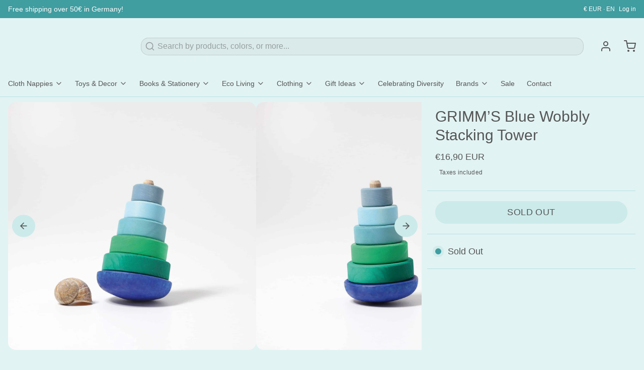

--- FILE ---
content_type: text/javascript; charset=utf-8
request_url: https://krokokinder.com/en/products/grimms-blue-wobbly-stacking-tower.js
body_size: 608
content:
{"id":8898073264455,"title":"GRIMM’S Blue Wobbly Stacking Tower","handle":"grimms-blue-wobbly-stacking-tower","description":"\u003cp\u003e\u003cspan\u003eWibble, wobble! Little ones can enjoy stacking and building with the brightly coloured discs, while the wobbly base stimulates their hand-eye coordination and fine motor skills. Hand-painted in non-toxic, water-based colour stains, the tower is a wonderfully soothing toy which is perfect for tiny hands.\u003c\/span\u003e\u003c\/p\u003e\n\u003cul\u003e\n\u003cli\u003e5 discs for stacking\u003c\/li\u003e\n\u003cli\u003eSize: Length: 8 cm, Width: 8 cm, Height: 13 cm, Weight: 0.2 kg\u003c\/li\u003e\n\u003cli\u003eMaterial: lime wood, non-toxic water based colour stain\u003c\/li\u003e\n\u003cli\u003e\n\u003cstrong\u003eRecommendation age: 1\u003c\/strong\u003e+\u003c\/li\u003e\n\u003cli\u003eAge Grade (toy safety): 1\u003c\/li\u003e\n\u003cli\u003eMade in Bosnia-Herzegovina\u003c\/li\u003e\n\u003c\/ul\u003e","published_at":"2024-05-05T21:13:29+02:00","created_at":"2023-11-06T19:06:37+01:00","vendor":"GRIMM'S","type":"","tags":["easter"],"price":1690,"price_min":1690,"price_max":1690,"available":false,"price_varies":false,"compare_at_price":null,"compare_at_price_min":0,"compare_at_price_max":0,"compare_at_price_varies":false,"variants":[{"id":48687418474823,"title":"Default Title","option1":"Default Title","option2":null,"option3":null,"sku":"GRI11012","requires_shipping":true,"taxable":true,"featured_image":null,"available":false,"name":"GRIMM’S Blue Wobbly Stacking Tower","public_title":null,"options":["Default Title"],"price":1690,"weight":0,"compare_at_price":null,"inventory_management":"shopify","barcode":"GRI11012","requires_selling_plan":false,"selling_plan_allocations":[]}],"images":["\/\/cdn.shopify.com\/s\/files\/1\/0788\/5989\/5111\/files\/11012-GRIMMS-Blue-Wobbly-Stacking-Tower-4.jpg?v=1699294013","\/\/cdn.shopify.com\/s\/files\/1\/0788\/5989\/5111\/files\/11012-GRIMMS-Blue-Wobbly-Stacking-Tower-1.jpg?v=1699294013","\/\/cdn.shopify.com\/s\/files\/1\/0788\/5989\/5111\/files\/11035_42125_11011_11012_Stecken_Sortieren.jpg?v=1699294014","\/\/cdn.shopify.com\/s\/files\/1\/0788\/5989\/5111\/files\/11012-GRIMMS-Blue-Wobbly-Stacking-Tower-3.jpg?v=1699294013","\/\/cdn.shopify.com\/s\/files\/1\/0788\/5989\/5111\/files\/11012-GRIMMS-Blue-Wobbly-Stacking-Tower-2.jpg?v=1699294013"],"featured_image":"\/\/cdn.shopify.com\/s\/files\/1\/0788\/5989\/5111\/files\/11012-GRIMMS-Blue-Wobbly-Stacking-Tower-4.jpg?v=1699294013","options":[{"name":"Title","position":1,"values":["Default Title"]}],"url":"\/en\/products\/grimms-blue-wobbly-stacking-tower","media":[{"alt":"11012 GRIMMS Blue Wobbly Stacking Tower (4)","id":45192677097799,"position":1,"preview_image":{"aspect_ratio":1.0,"height":1800,"width":1800,"src":"https:\/\/cdn.shopify.com\/s\/files\/1\/0788\/5989\/5111\/files\/11012-GRIMMS-Blue-Wobbly-Stacking-Tower-4.jpg?v=1699294013"},"aspect_ratio":1.0,"height":1800,"media_type":"image","src":"https:\/\/cdn.shopify.com\/s\/files\/1\/0788\/5989\/5111\/files\/11012-GRIMMS-Blue-Wobbly-Stacking-Tower-4.jpg?v=1699294013","width":1800},{"alt":"11012 GRIMMS Blue Wobbly Stacking Tower (1)","id":45192677130567,"position":2,"preview_image":{"aspect_ratio":1.0,"height":1800,"width":1800,"src":"https:\/\/cdn.shopify.com\/s\/files\/1\/0788\/5989\/5111\/files\/11012-GRIMMS-Blue-Wobbly-Stacking-Tower-1.jpg?v=1699294013"},"aspect_ratio":1.0,"height":1800,"media_type":"image","src":"https:\/\/cdn.shopify.com\/s\/files\/1\/0788\/5989\/5111\/files\/11012-GRIMMS-Blue-Wobbly-Stacking-Tower-1.jpg?v=1699294013","width":1800},{"alt":"11035_42125_11011_11012_Stecken_Sortieren","id":45192677163335,"position":3,"preview_image":{"aspect_ratio":1.0,"height":1800,"width":1800,"src":"https:\/\/cdn.shopify.com\/s\/files\/1\/0788\/5989\/5111\/files\/11035_42125_11011_11012_Stecken_Sortieren.jpg?v=1699294014"},"aspect_ratio":1.0,"height":1800,"media_type":"image","src":"https:\/\/cdn.shopify.com\/s\/files\/1\/0788\/5989\/5111\/files\/11035_42125_11011_11012_Stecken_Sortieren.jpg?v=1699294014","width":1800},{"alt":"11012 GRIMMS Blue Wobbly Stacking Tower (3)","id":45192677196103,"position":4,"preview_image":{"aspect_ratio":1.0,"height":1800,"width":1800,"src":"https:\/\/cdn.shopify.com\/s\/files\/1\/0788\/5989\/5111\/files\/11012-GRIMMS-Blue-Wobbly-Stacking-Tower-3.jpg?v=1699294013"},"aspect_ratio":1.0,"height":1800,"media_type":"image","src":"https:\/\/cdn.shopify.com\/s\/files\/1\/0788\/5989\/5111\/files\/11012-GRIMMS-Blue-Wobbly-Stacking-Tower-3.jpg?v=1699294013","width":1800},{"alt":"11012 GRIMMS Blue Wobbly Stacking Tower (2)","id":45192677228871,"position":5,"preview_image":{"aspect_ratio":1.0,"height":1800,"width":1800,"src":"https:\/\/cdn.shopify.com\/s\/files\/1\/0788\/5989\/5111\/files\/11012-GRIMMS-Blue-Wobbly-Stacking-Tower-2.jpg?v=1699294013"},"aspect_ratio":1.0,"height":1800,"media_type":"image","src":"https:\/\/cdn.shopify.com\/s\/files\/1\/0788\/5989\/5111\/files\/11012-GRIMMS-Blue-Wobbly-Stacking-Tower-2.jpg?v=1699294013","width":1800}],"requires_selling_plan":false,"selling_plan_groups":[]}